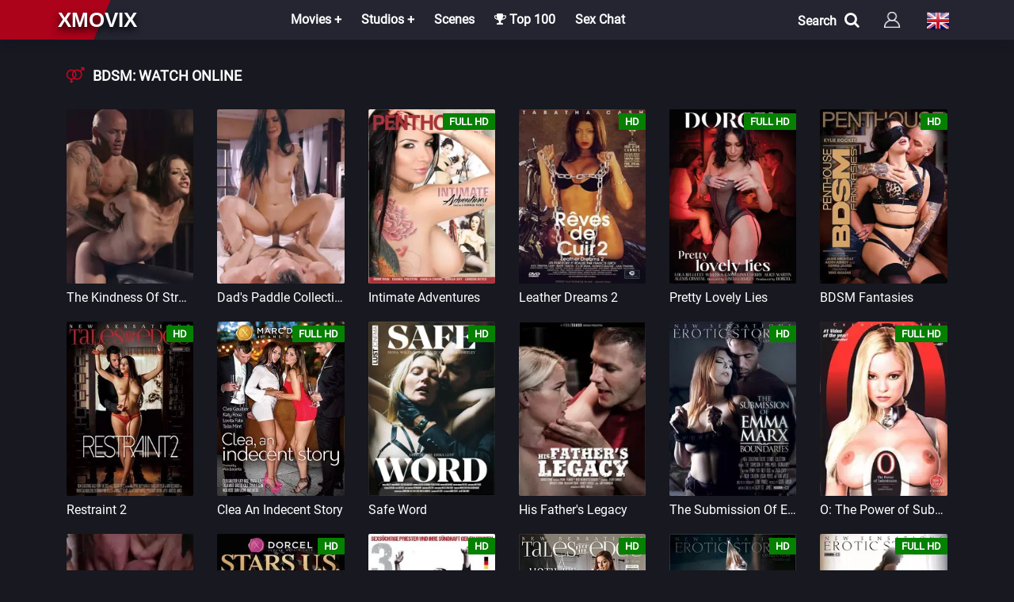

--- FILE ---
content_type: text/html; charset=utf-8
request_url: https://xmovix.net/en/tags/bdsm/
body_size: 5271
content:
 <!DOCTYPE html><html lang="en"><head> <title>bdsm : Porn Movies Online - XmoviX</title><meta name="charset" content="utf-8"><meta name="title" content="bdsm : Porn Movies Online - XmoviX"><meta name="description" content="The Kindness Of Strangers PureTaboo Avi Love, Derrick Pierce 00:56:41 6n4aw5ziw5kk &#123;&#125;"><meta name="keywords" content="porn movies, Russian translation, sex, new porn movies, porn studios, porn movies, watch, online, free, translation, translation, russian, xmovix, full length movie"><meta name="generator" content="XmoviX"><link rel="canonical" href="https://xmovix.net/en/tags/bdsm/"><link rel="search" type="application/opensearchdescription+xml" title="Porn Movies Online - XmoviX" href="https://xmovix.net/index.php?do=opensearch"><meta property="twitter:card" content="summary"><meta property="twitter:title" content="bdsm : Porn Movies Online - XmoviX"><meta property="twitter:description" content="The Kindness Of Strangers PureTaboo Avi Love, Derrick Pierce 00:56:41 6n4aw5ziw5kk &#123;&#125;"><meta property="og:type" content="article"><meta property="og:site_name" content="Porn Movies Online - XmoviX"><meta property="og:title" content="bdsm : Porn Movies Online - XmoviX"><meta property="og:description" content="The Kindness Of Strangers PureTaboo Avi Love, Derrick Pierce 00:56:41 6n4aw5ziw5kk &#123;&#125;"><meta name="referrer" content="no-referrer-when-downgrade" /> <meta name="HandheldFriendly" content="True"><meta name="MobileOptimized" content="360"> <meta name="apple-mobile-web-app-capable" content="yes"><meta name="apple-mobile-web-app-status-bar-style" content="default"><link rel="apple-touch-icon" href="/templates/XmovixHD/images/touch-icon-iphone.png"><link rel="apple-touch-icon" sizes="76x76" href="/templates/XmovixHD/images/touch-icon-ipad.png"><link rel="apple-touch-icon" sizes="120x120" href="/templates/XmovixHD/images/touch-icon-iphone-retina.png"><link rel="apple-touch-icon" sizes="152x152" href="/templates/XmovixHD/images/touch-icon-ipad-retina.png"> <meta name="viewport" content="width=device-width, initial-scale=1.0" /><link rel="shortcut icon" href="/templates/XmovixHD/images/favicon.png" /><link rel="icon" type="image/png" href="/templates/XmovixHD/images/favicon.png" /> <link href="/templates/XmovixHD/style/styles.css" type="text/css" rel="stylesheet" /><link href="/templates/XmovixHD/style/engine.css" type="text/css" rel="stylesheet" /><link href="/templates/XmovixHD/ajax/fullstory.css" type="text/css" rel="stylesheet"> <link href="/templates/XmovixHD/ajax/magnificpopup.css" type="text/css" rel="stylesheet"> </head><body><div class="wrap"><header class="header" id="header"><div class="header-in center fx-row fx-middle"> <div class="porno-top"> </div> <a href="/en/" class="logotype">xmovix</a> <div class="btn-menu"><span class="fa fa-bars"></span></div><ul class="hmenu to-mob"><li><a href="#">Movies +</a><div class="hidden-menu fx-row"><div class="hm-left"><ul><li><a href="/en/movies/">All Movies</a></li><li><a href="/en/watch/year/2025/">News</a></li></ul><div class="hm-title">Country</div><ul class="fx-row fx-start col-3"><li><a href="/en/watch/country/italy/">Italy</a></li><li><a href="/en/watch/country/usa/">USA</a></li><li><a href="/en/watch/country/germany/">Germany</a></li><li><a href="/en/watch/country/france/">France</a></li><li><a href="/en/watch/country/sweden/">Sweden</a></li><li><a href="/en/watch/country/brazil/">Brazil</a></li><li><a href="/en/watch/country/spain/">Spain</a></li><li><a href="/en/watch/country/europe/">Europe</a></li><li><a href="/en/watch/country/russia/">Russia</a></li></ul></div><ul class="hm-right fx-1"><li><a href="/en/movies/hd-1080p/">Movies in FullHD</a></li><li><a href="/en/movies/hd-720p/">Movies in HD</a></li><li><a href="/en/russian/">Russian porn movies</a></li><li><a href="/en/with-translation/">Russian translation</a></li><li><a href="/en/vintagexxx/">Vintage</a></li><li><a href="/en/porno-parodies/">Parodies</a></li><li><a href="/en/favorites/">My bookmarks</a></li> </ul></div></li><li><a href="#">Studios +</a><div class="hidden-menu fx-row"><ul class="hm-right fx-1"><li><a href="/en/marc_dorcel/">Marc Dorcel</a></li><li><a href="/en/wicked-pictures/">Wicked Pictures</a></li><li><a href="/en/hustler/">Hustler</a></li><li><a href="/en/daring/">Daring</a></li><li><a href="/en/pure-taboo/">Pure Taboo</a></li><li><a href="/en/digital-playground/">Digital Playground</a></li><li><a href="/en/mario-salieri/">Mario Salieri</a></li><li><a href="/en/private/">Private</a></li><li><a href="/en/new-sensations/">New Sensations</a></li><li><a href="/en/brasileirinhas/">Brasileirinhas</a></li></ul></div></li><li><a href="/en/porn-scenes/">Scenes</a></li><li><a href="/en/top100.html"><span class="fa fa-trophy"></span> Top 100</a></li><li><a class="hidden-link" data-link="https://eurolive.com?c=795936">Sex Chat</a></li> </ul><div class="log-left fx-row"><div id="open" class="search-menu">Search<span class="fa fa-search"></span></div><div id="form"><div class="search-box to-mob"><form id="quicksearch" method="post"><input type="hidden" name="do" value="search" /><input type="hidden" name="subaction" value="search" /><div class="search-field"><input id="story" name="story" placeholder="Video, actors, studio" type="text" /><button type="submit" title="Найти"><div class="search-ok">OK</div></button> </div></form></div></div> <div class="btn-login btn js-login to-mob"></div><div class="language_selector flag-en"><span></span></div><ul class="languages"><a href="https://xmovix.net/de/tags/"> <div class="btn-lan"> <tr> <td id="col1"><img src="/engine/skins/flags/de.png" width="32" height="32" alt="Deutsch"></td> <span class="title-lang">Deutsch</span> </tr> </div> </a> <a href="https://xmovix.net/tags/"> <div class="btn-lan"> <tr> <td id="col1"><img src="/engine/skins/flags/ru.png" width="32" height="32" alt="Русский"></td> <span class="title-lang">Русский</span> </tr> </div> </a> </ul> </div></header><div class="wrap-in"><div class="cont center"> <div class="sect"><div class="sect"><div class="sect-t-cat fx-row"><div class="st-left icon-r incat"><div class="st-capt"><H1><span class="fa fa-venus-mars"></span>bdsm: Watch Online</H1></div> </div> </div></div> <div class="floats clearfix"><div class="short nl nl2"><div class="short-in"><a class="short-poster img-box with-mask" href="https://hd.xmovix.net/en/porno-video/10261-the-kindness-of-strangers.html"> <img data-src="/uploads/posts/2025-10/thumbs/the-kindness-of-strangers-2.webp" alt="The Kindness Of Strangers" width="200" height="280" /> <div class="short-mask fx-col fx-center fx-middle"></div> </a></div><div class="title-box"><a class="th-title" href="https://hd.xmovix.net/en/porno-video/10261-the-kindness-of-strangers.html">The Kindness Of Strangers</a> </div></div> <div class="short nl nl2"><div class="short-in"><a class="short-poster img-box with-mask" href="https://hd.xmovix.net/en/porno-video/10231-dads-paddle-collection.html"> <img data-src="/uploads/posts/2025-09/thumbs/dads-paddle-collection-2.webp" alt="Dad&#039;s Paddle Collection" width="200" height="280" /> <div class="short-mask fx-col fx-center fx-middle"></div> </a></div><div class="title-box"><a class="th-title" href="https://hd.xmovix.net/en/porno-video/10231-dads-paddle-collection.html">Dad&#039;s Paddle Collection</a> </div></div> <div class="short nl nl2"><div class="short-in"><a class="short-poster img-box with-mask" href="https://hd.xmovix.net/en/movies/hd-1080p/10164-intimate-adventures.html"> <img data-src="/uploads/posts/2025-08/thumbs/intimate-adventures.webp" alt="Intimate Adventures" width="200" height="280" /> <div class="short-mask fx-col fx-center fx-middle"></div><div class="short-meta short-label">Full HD</div> </a></div><div class="title-box"><a class="th-title" href="https://hd.xmovix.net/en/movies/hd-1080p/10164-intimate-adventures.html">Intimate Adventures</a> </div></div> <div class="short nl nl2"><div class="short-in"><a class="short-poster img-box with-mask" href="https://hd.xmovix.net/en/movies/hd-720p/8612-leather-dreams-2.html"> <img data-src="/uploads/posts/2024-07/thumbs/leather-dreams-2.webp" alt="Leather Dreams 2" width="200" height="280" /> <div class="short-mask fx-col fx-center fx-middle"></div><div class="short-meta short-label">HD</div> </a></div><div class="title-box"><a class="th-title" href="https://hd.xmovix.net/en/movies/hd-720p/8612-leather-dreams-2.html">Leather Dreams 2</a> </div></div> <div class="short nl nl2"><div class="short-in"><a class="short-poster img-box with-mask" href="https://hd.xmovix.net/en/movies/hd-1080p/6938-pretty-lovely-lies.html"> <img data-src="/uploads/posts/2023-07/thumbs/pretty-lovely-lies.webp" alt="Pretty Lovely Lies" width="200" height="280" /> <div class="short-mask fx-col fx-center fx-middle"></div><div class="short-meta short-label">Full HD</div> </a></div><div class="title-box"><a class="th-title" href="https://hd.xmovix.net/en/movies/hd-1080p/6938-pretty-lovely-lies.html">Pretty Lovely Lies</a> </div></div> <div class="short nl nl2"><div class="short-in"><a class="short-poster img-box with-mask" href="https://hd.xmovix.net/en/movies/hd-720p/5985-bdsm-fantasies.html"> <img data-src="/uploads/posts/2023-01/thumbs/bdsm-fantasies.webp" alt="BDSM Fantasies" width="200" height="280" /> <div class="short-mask fx-col fx-center fx-middle"></div><div class="short-meta short-label">HD</div> </a></div><div class="title-box"><a class="th-title" href="https://hd.xmovix.net/en/movies/hd-720p/5985-bdsm-fantasies.html">BDSM Fantasies</a> </div></div> <div class="short nl nl2"><div class="short-in"><a class="short-poster img-box with-mask" href="https://hd.xmovix.net/en/movies/731-restraint-2-2015.html"> <img data-src="/uploads/posts/2019-05/1557853816_1472830367_3.webp" alt="Restraint 2" width="200" height="280" /> <div class="short-mask fx-col fx-center fx-middle"></div><div class="short-meta short-label">HD</div> </a></div><div class="title-box"><a class="th-title" href="https://hd.xmovix.net/en/movies/731-restraint-2-2015.html">Restraint 2</a> </div></div> <div class="short nl nl2"><div class="short-in"><a class="short-poster img-box with-mask" href="https://hd.xmovix.net/en/movies/hd-1080p/1947-clea-an-indecent-story.html"> <img data-src="/uploads/posts/2020-01/1578484242_1577683537_clea-an-indecent-story.webp" alt="Clea An Indecent Story" width="200" height="280" /> <div class="short-mask fx-col fx-center fx-middle"></div><div class="short-meta short-label">Full HD</div> </a></div><div class="title-box"><a class="th-title" href="https://hd.xmovix.net/en/movies/hd-1080p/1947-clea-an-indecent-story.html">Clea An Indecent Story</a> </div></div> <div class="short nl nl2"><div class="short-in"><a class="short-poster img-box with-mask" href="https://hd.xmovix.net/en/movies/hd-720p/5203-safe-word.html"> <img data-src="/uploads/posts/2022-08/thumbs/safe-word.webp" alt="Safe Word" width="200" height="280" /> <div class="short-mask fx-col fx-center fx-middle"></div><div class="short-meta short-label">HD</div> </a></div><div class="title-box"><a class="th-title" href="https://hd.xmovix.net/en/movies/hd-720p/5203-safe-word.html">Safe Word</a> </div></div> <div class="short nl nl2"><div class="short-in"><a class="short-poster img-box with-mask" href="https://hd.xmovix.net/en/porno-video/5076-his-fathers-legacy.html"> <img data-src="/uploads/posts/2022-07/thumbs/5aa894e21.webp" alt="His Father&#039;s Legacy" width="200" height="280" /> <div class="short-mask fx-col fx-center fx-middle"></div> </a></div><div class="title-box"><a class="th-title" href="https://hd.xmovix.net/en/porno-video/5076-his-fathers-legacy.html">His Father&#039;s Legacy</a> </div></div> <div class="short nl nl2"><div class="short-in"><a class="short-poster img-box with-mask" href="https://hd.xmovix.net/en/movies/s-perevodom/734-the-submission-of-emma-marx-boundaries-2014.html"> <img data-src="/uploads/posts/2019-05/1557855086_1472827078_3.webp" alt="The Submission Of Emma Marx: Boundaries" width="200" height="280" /> <div class="short-mask fx-col fx-center fx-middle"></div><div class="short-meta short-label">HD</div> </a></div><div class="title-box"><a class="th-title" href="https://hd.xmovix.net/en/movies/s-perevodom/734-the-submission-of-emma-marx-boundaries-2014.html">The Submission Of Emma Marx: Boundaries</a> </div></div> <div class="short nl nl2"><div class="short-in"><a class="short-poster img-box with-mask" href="https://hd.xmovix.net/en/movies/hd-1080p/4319-o-the-power-of-submission.html"> <img data-src="/uploads/posts/2022-03/thumbs/othepowerofsubmission.webp" alt="O: The Power of Submission" width="200" height="280" /> <div class="short-mask fx-col fx-center fx-middle"></div><div class="short-meta short-label">Full HD</div> </a></div><div class="title-box"><a class="th-title" href="https://hd.xmovix.net/en/movies/hd-1080p/4319-o-the-power-of-submission.html">O: The Power of Submission</a> </div></div> <div class="short nl nl2"><div class="short-in"><a class="short-poster img-box with-mask" href="https://hd.xmovix.net/en/porno-video/4338-interracial-bdsm-airtight-punishment-for-petite-blond-baby-kxytten.html"> <img data-src="/uploads/posts/2022-04/thumbs/_72d8.webp" alt="Interracial BDSM AirTight Punishment for Petite Blond Baby Kxytten" width="200" height="280" /> <div class="short-mask fx-col fx-center fx-middle"></div> </a></div><div class="title-box"><a class="th-title" href="https://hd.xmovix.net/en/porno-video/4338-interracial-bdsm-airtight-punishment-for-petite-blond-baby-kxytten.html">Interracial BDSM AirTight Punishment for Petite Blond Baby Kxytten</a> </div></div> <div class="short nl nl2"><div class="short-in"><a class="short-poster img-box with-mask" href="https://hd.xmovix.net/en/movies/hd-720p/3582-stars-us-anthology-2021.html"> <img data-src="/uploads/posts/2021-08/thumbs/1628643033_stars-u-s-anthology.webp" alt="Stars U.S Anthology" width="200" height="280" /> <div class="short-mask fx-col fx-center fx-middle"></div><div class="short-meta short-label">HD</div> </a></div><div class="title-box"><a class="th-title" href="https://hd.xmovix.net/en/movies/hd-720p/3582-stars-us-anthology-2021.html">Stars U.S Anthology</a> </div></div> <div class="short nl nl2"><div class="short-in"><a class="short-poster img-box with-mask" href="https://hd.xmovix.net/en/movies/3456-verdorbene-versuchung-2015.html"> <img data-src="/uploads/posts/2021-07/thumbs/1627499642_verdorbene-versuchung.webp" alt="Verdorbene Versuchung" width="200" height="280" /> <div class="short-mask fx-col fx-center fx-middle"></div><div class="short-meta short-label">HD</div> </a></div><div class="title-box"><a class="th-title" href="https://hd.xmovix.net/en/movies/3456-verdorbene-versuchung-2015.html">Verdorbene Versuchung</a> </div></div> <div class="short nl nl2"><div class="short-in"><a class="short-poster img-box with-mask" href="https://hd.xmovix.net/en/movies/hd-720p/2569-hotwife-bound-5-2020.html"> <img data-src="/uploads/posts/2020-07/1595187090_4ilig.webp" alt="Hotwife Bound 5" width="200" height="280" /> <div class="short-mask fx-col fx-center fx-middle"></div><div class="short-meta short-label">HD</div> </a></div><div class="title-box"><a class="th-title" href="https://hd.xmovix.net/en/movies/hd-720p/2569-hotwife-bound-5-2020.html">Hotwife Bound 5</a> </div></div> <div class="short nl nl2"><div class="short-in"><a class="short-poster img-box with-mask" href="https://hd.xmovix.net/en/movies/new-sensations/1908-the-submission-of-emma-marx-evolved-2017.html"> <img data-src="/uploads/posts/2019-12/1577722227_evolved.webp" alt="The Submission Of Emma Marx: Evolved" width="200" height="280" /> <div class="short-mask fx-col fx-center fx-middle"></div><div class="short-meta short-label">HD</div> </a></div><div class="title-box"><a class="th-title" href="https://hd.xmovix.net/en/movies/new-sensations/1908-the-submission-of-emma-marx-evolved-2017.html">The Submission Of Emma Marx: Evolved</a> </div></div> <div class="short nl nl2"><div class="short-in"><a class="short-poster img-box with-mask" href="https://hd.xmovix.net/en/movies/735-the-submission-of-emma-marx-exposed-2015.html"> <img data-src="/uploads/posts/2019-05/1557855284_1529831388.webp" alt="The Submission Of Emma Marx: Exposed" width="200" height="280" /> <div class="short-mask fx-col fx-center fx-middle"></div><div class="short-meta short-label">Full HD</div> </a></div><div class="title-box"><a class="th-title" href="https://hd.xmovix.net/en/movies/735-the-submission-of-emma-marx-exposed-2015.html">The Submission Of Emma Marx: Exposed</a> </div></div> <div class="short nl nl2"><div class="short-in"><a class="short-poster img-box with-mask" href="https://hd.xmovix.net/en/movies/hd-720p/1512-hard-drive-2018.html"> <img data-src="/uploads/posts/2019-10/1570953390_hard-drive.webp" alt="Hard Drive" width="200" height="280" /> <div class="short-mask fx-col fx-center fx-middle"></div><div class="short-meta short-label">HD</div> </a></div><div class="title-box"><a class="th-title" href="https://hd.xmovix.net/en/movies/hd-720p/1512-hard-drive-2018.html">Hard Drive</a> </div></div> <div class="short nl nl2"><div class="short-in"><a class="short-poster img-box with-mask" href="https://hd.xmovix.net/en/movies/s-perevodom/106-jenna-jameson-is-the-masseuse-2004.html"> <img data-src="/uploads/posts/2019-04/1555674776_1520929115_rek1.webp" alt="Jenna Jameson Is The Masseuse" width="200" height="280" /> <div class="short-mask fx-col fx-center fx-middle"></div><div class="short-meta short-label">Full HD</div> </a></div><div class="title-box"><a class="th-title" href="https://hd.xmovix.net/en/movies/s-perevodom/106-jenna-jameson-is-the-masseuse-2004.html">Jenna Jameson Is The Masseuse</a> </div></div> </div></div> </div><div class="seo"> <div class="seo-in center fx-row"> <div class="site-desc clearfix slice-this"></div></div></div> <footer class="footer"><div class="footer-in center fx-row"><div class="ft-col"><p>Sections</p><ul><li><a href="/en/watch/year/2022/">News</a></li><li><a href="/en/movies/">Movies</a></li><li><a href="/en/top100.html">Top 100</a></li> <li><a href="/en/">
Total Videos : 10446 </a></li> </ul></div><div class="ft-col"><p>Info</p><ul><li><a href="/?do=feedback&lang=en" rel="nofollow">Feedback</a></li><li><a href="/en/copyright.html" rel="nofollow">Copyright</a></li><li><a href="/en/politika.html" rel="nofollow">Policy</a></li> <li><a href="/en/rules.html" rel="nofollow">Rules</a></li> </ul></div> <div class="ft-col-s"><p>Search</p><div class="ft-text"></div><form id="quicksearch" method="post"><input type="hidden" name="do" value="search" /><input type="hidden" name="subaction" value="search" /><div class="to-feed"><input id="story" name="story" placeholder="Enter the title" type="text" /><button type="submit" title="search">Find</button></div></form></div> <div class="ft-btm fx-row fx-middle"><div class="ft-copyr">(C) Copyright "<a href="/en/">XMOVIX</a>" <p></p></div><div class="ft-counts"> </div></div></div></footer></div></div><!--noindex--> <div class="login-box not-logged"> <form method="post"> <div class="login-title">Login</div> <div class="login-avatar"><span class="fa fa-venus-mars"></span></div> <div class="login-input"><input type="text" name="login_name" id="login_name" placeholder="Login name"/></div> <div class="login-input"><input type="password" name="login_password" id="login_password" placeholder="Login password" /></div> <div class="login-check"> <label for="login_not_save"> <input type="checkbox" name="login_not_save" id="login_not_save" value="1"/> <span>Save</span> </label> </div> <div class="login-btn"><button onclick="if (!window.__cfRLUnblockHandlers) return false; submit();" type="submit" title="Вход" data-cf-modified-23898ec09ebb94c9f36f9b6c-="">Log In</button></div> <input name="login" type="hidden" id="login" value="submit" /> <div class="login-btm fx-row"> <a href="/?do=register&lang=en" class="log-register">Sign up</a> <a href="https://xmovix.net/index.php?do=lostpassword&lang=en">Lost password</a> </div> </form> </div> <!--/noindex--><script src="/engine/classes/min/index.php?g=general&amp;v=d4b43" type="23898ec09ebb94c9f36f9b6c-text/javascript"></script><script src="/engine/classes/min/index.php?f=engine/classes/js/jqueryui.js,engine/classes/js/dle_js.js,engine/classes/js/lazyload.js&amp;v=d4b43" defer type="23898ec09ebb94c9f36f9b6c-text/javascript"></script><script type="application/ld+json">{"@context":"https://schema.org","@graph":[{"@type":"BreadcrumbList","@context":"https://schema.org/","itemListElement":[{"@type":"ListItem","position":1,"item":{"@id":"https://xmovix.net/en/","name":"Porn Online"}},{"@type":"ListItem","position":2,"item":{"@id":"https://xmovix.net/en/tags/","name":"Tag cloud"}},{"@type":"ListItem","position":3,"item":{"@id":"https://xmovix.net/en/tags/bdsm/","name":"bdsm"}}]}]}</script> <script src="/templates/XmovixHD/js/libs-en.js" type="23898ec09ebb94c9f36f9b6c-text/javascript"></script> <script type="23898ec09ebb94c9f36f9b6c-text/javascript"><!--
var dle_root = '/';
var dle_admin = '';
var dle_login_hash = '20d02e73f84ab2565998260479bff5c41cb04311';
var dle_group = 5;
var dle_skin = 'XmovixHD';
var dle_wysiwyg = '-1';
var quick_wysiwyg = '0';
var dle_min_search = '3';
var dle_act_lang = ["Yes", "No", "Enter", "Cancel", "Save", "Delete", "Loading. Please, wait..."];
var menu_short = 'Quick edit';
var menu_full = 'Full edit';
var menu_profile = 'View profile';
var menu_send = 'Send message';
var menu_uedit = 'Admin Center';
var dle_info = 'Information';
var dle_confirm = 'Confirm';
var dle_prompt = 'Enter the information';
var dle_req_field = ["Fill the name field", "Fill the message field", "Fill the field with the subject of the message"];
var dle_del_agree = 'Are you sure you want to delete it? This action cannot be undone';
var dle_spam_agree = 'Are you sure you want to mark the user as a spammer? This will remove all his comments';
var dle_c_title = 'Send a complaint';
var dle_complaint = 'Enter the text of your complaint to the Administration:';
var dle_mail = 'Your e-mail:';
var dle_big_text = 'Highlighted section of text is too large.';
var dle_orfo_title = 'Enter a comment to the detected error on the page for Administration ';
var dle_p_send = 'Send';
var dle_p_send_ok = 'Notification has been sent successfully ';
var dle_save_ok = 'Changes are saved successfully. Refresh the page?';
var dle_reply_title= 'Reply to the comment';
var dle_tree_comm = '0';
var dle_del_news = 'Delete article';
var dle_sub_agree = 'Do you really want to subscribe to this article’s comments?';
var dle_captcha_type = '0';
var dle_share_interesting = ["Share a link to the selected text", "Twitter", "Facebook", "Вконтакте", "Direct Link:", "Right-click and select «Copy Link»"];
var DLEPlayerLang = {prev: 'Previous',next: 'Next',play: 'Play',pause: 'Pause',mute: 'Mute', unmute: 'Unmute', settings: 'Settings', enterFullscreen: 'Enable full screen mode', exitFullscreen: 'Disable full screen mode', speed: 'Speed', normal: 'Normal', quality: 'Quality', pip: 'PiP mode'};
var allow_dle_delete_news = false;
var dle_search_delay = false;
var dle_search_value = '';
jQuery(function($){
FastSearch();
});
//--></script><script src="/templates/XmovixHD/js/metrika.js" type="23898ec09ebb94c9f36f9b6c-text/javascript"></script><script src="/cdn-cgi/scripts/7d0fa10a/cloudflare-static/rocket-loader.min.js" data-cf-settings="23898ec09ebb94c9f36f9b6c-|49" defer></script><script defer src="https://static.cloudflareinsights.com/beacon.min.js/vcd15cbe7772f49c399c6a5babf22c1241717689176015" integrity="sha512-ZpsOmlRQV6y907TI0dKBHq9Md29nnaEIPlkf84rnaERnq6zvWvPUqr2ft8M1aS28oN72PdrCzSjY4U6VaAw1EQ==" data-cf-beacon='{"version":"2024.11.0","token":"2a8e720b732447a4979ac70e118a565e","r":1,"server_timing":{"name":{"cfCacheStatus":true,"cfEdge":true,"cfExtPri":true,"cfL4":true,"cfOrigin":true,"cfSpeedBrain":true},"location_startswith":null}}' crossorigin="anonymous"></script>
</body></html> 

--- FILE ---
content_type: text/css
request_url: https://xmovix.net/templates/XmovixHD/ajax/fullstory.css
body_size: 74
content:
/* Стиль модального окна */
.afs-modal .mfp-content .fullstory {
	margin: 20px auto;
	max-width: 450px;
}

.afs-error {
	/* Общий стиль для всех ошибок */
	padding: 20px;
	background: #fff;
	color: #424242;
}

.afs-news-error {
	/* Стиль ошибки, если новость не найдена */
	background: #eceff1;
}

.afs-tpl-error {
	/* Стиль ошибки, если не найден шаблон */
	color: #b71c1c;
}

.afs-perm-error {
	/* Стиль ошибки, если не достаточно прав для просмотра полной новости */
	background: #e65100;
	color: #f5f5f5;
}

